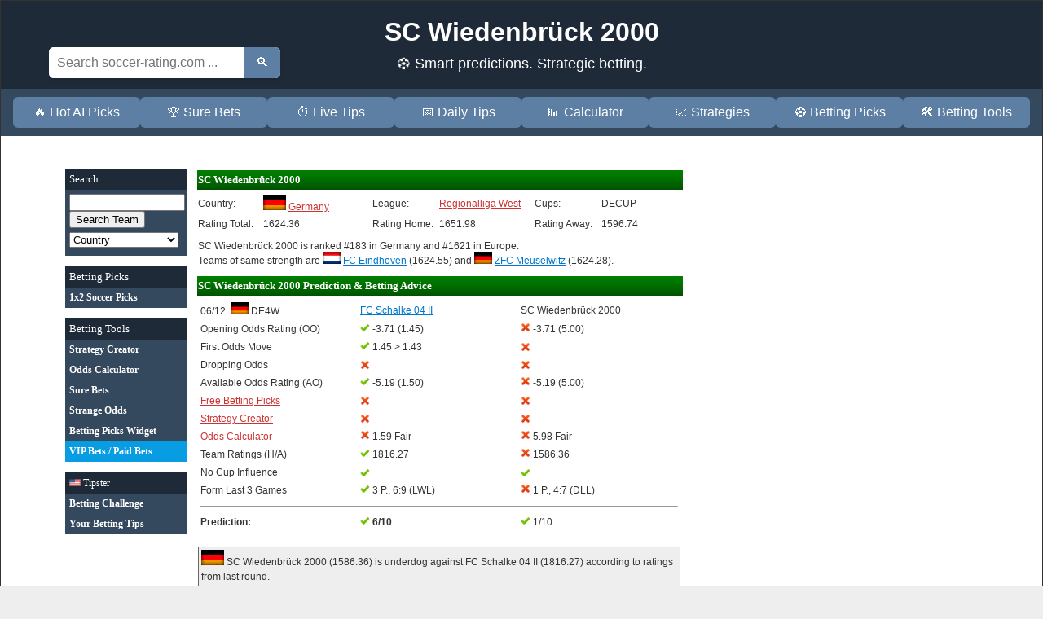

--- FILE ---
content_type: text/html; charset=UTF-8
request_url: https://www.soccer-rating.com/SC-Wiedenbrueck-2000/1629/
body_size: 12066
content:
<!DOCTYPE HTML PUBLIC "-//W3C//DTD HTML 4.01 Transitional//EN"
       "https://www.w3.org/TR/html4/loose.dtd">
<html>
<head>
<meta http-equiv="content-type" content="text/html; charset=utf-8">
<title>SC Wiedenbrück 2000: Prediction (1x2), Betting Advice & FAIR ODDS</title>
<meta name="description" content="Prediction 1 ✘ 2: SC Wiedenbrück 2000 in Germany Regionalliga West. ⚽ Bet on SC Wiedenbrück 2000. 󾕊 Match Preview & Betting Tips. | ✅ Fair Odds seem to be SC Wiedenbrück 2000 ...">
<meta http-equiv="expires" content="0">
<meta http-equiv="cache-control" content="no-cache"><meta http-equiv="pragma" content="no-cache">
<link rel="stylesheet" type="text/css" media="all" href="https://www.soccer-rating.com/style.css">
<link rel="stylesheet" type="text/css" media="all" href="/css/sr.css">
<script src="/js/sr.js" defer></script>
<base href="https://www.soccer-rating.com/">
<meta name="viewport" content="width=device-width; initial-scale=1; minimum-scale=1; maximum-scale=2.5; user-scalable=2.5;"/>   
<meta http-equiv="X-UA-Compatible" content="IE=edge,chrome=1">
<meta name="HandheldFriendly" content="True">
<meta name="MobileOptimized" content="400">

<!-- Global site tag (gtag.js) - Google Analytics -->
<script async src="https://www.googletagmanager.com/gtag/js?id=UA-3455536-2"></script>
<script>
  window.dataLayer = window.dataLayer || [];
  function gtag(){dataLayer.push(arguments);}
  gtag('js', new Date());

  gtag('config', 'UA-3455536-2');
</script>

<style type="text/css">
body {text-align:center;background-color:#eee;}
td {font-family:Verdana;font-size:13px;}
a.navi {font-family:Arial;font-size:13px;}
.field {position:absolute;width:40px;text-align:center;}
.lheadline {font-size:24px;}
.leftcol {min-height:780px;}
.sfield {position:relative;height:320px;width:540px;background:url('/images/sfield.jpg');left:6px;}
.fp {background-color:#333;color:#fff;display:inline-block;padding:2px;margin-top:1px;white-space:nowrap;}
@media only screen and (max-width: 910px) { 
  .leftcol {min-height:0px;}
}
@media only screen and (max-width: 500px) { 
 .sfield {position:absolute;left:-40px;width:520px;}
 .sfieldwrap {width:380px;height:320px;overflow:hidden;
}
.wrap {max-width:100%;width:100%;}
a {color:#000000;}
a:hover {color:#ff0000;}
.nav-buttons a:hover {
  color:white;
  background-color: #7f97b5;
}
</style>
<script type="application/ld+json">
{
  "@context": "https://schema.org/",
  "@type": "SportsEvent",
  "name": "FC Schalke 04 II - SC Wiedenbrück 2000",
  "description": "FC Schalke 04 II vs SC Wiedenbrück 2000 Prediction, Betting Tips",
 "url": "https://www.soccer-rating.com/SC-Wiedenbrueck-2000/1629/","startDate": "2025-12-06T14:00+0100",   "location": {
    "@type": "Place",
    "name": "FC Schalke 04 II Stadium",
    "address": "FC Schalke 04 II Stadium"
  },
  "awayTeam": {
    "@type": "SportsTeam",
    "name": "SC Wiedenbrück 2000",
    "sameAs": "https://www.soccer-rating.com/SC-Wiedenbrueck-2000/1629/"
  },
  "homeTeam": {
    "@type": "SportsTeam",
    "name": "FC Schalke 04 II",
    "sameAs": "https://www.soccer-rating.com/FC-Schalke-04-II/1625/"
  }
 }
</script>

</head>
<body>



<div class="wrap" style="max-width:100%;width:100%;background-repeat:no-repeat;background-color:#ffffff;display:inline-block;">


<header>
  <div class="header-inner">
  <h1>
SC Wiedenbrück 2000</h1>
    <div class="header-layout">
     <div class="tagline">⚽ Smart predictions. Strategic betting.</div>       <div class="search-bar">
        <form action="/search" method="GET">
          <input type="text" name="search" placeholder="Search soccer-rating.com ..." />
          <button type="submit">🔍</button>
        </form>
      </div>
    </div>
  </div>
</header>

  <div class="nav-container">
    <div class="nav-buttons">
      <a href="/">🔥 Hot AI Picks</a>
      <a href="/sure-bets">🏆 Sure Bets</a>
      <a href="/live-tips">⏱️ Live Tips</a>
      <a href="/today-prediction">📅 Daily Tips</a>
      <a href="/football-odds-calculator">📊 Calculator</a>
      <a href="/tips/">📈 Strategies</a>
      <a href="/picks">⚽ Betting Picks</a>    
   <a href="#" id="contactBtn">🛠️ Betting Tools</a>
    <div class="dropdown" id="contactDropdown">
      <a href="/football-country-ranking/">Ratings</a>
      <a href="/betting-challenge/">Challenge</a>
      <a href="/bet">User Tips</a>
      <a href="/newsletter">Newsletter</a>
      <a href="/strange-odds">Strange Odds</a>
      <a href="/lucky.php">Lucky Bets</a>
      <a href="/wlogin.php">Picks Widget</a>
      <a href="/vip">VIP / Paid Bets</a>
    </div>
    </div>
  </div>

  <div class="container">

<div class="content2 nomobil leftcol">


<table cellpadding="5" cellspacing="0" width="100%">
<tr><td bgcolor="#1e2a38"><font color="#ffffff" face="Verdana" size="2">Search</font></td></tr>
<tr><td bgcolor="#34495e">
<form action="search.php" method="GET" style="margin-top:0px;margin-bottom:5px">
<input type="text" name="search" size="15" style="width:134px"><br>
<input type="submit" value="Search Team">
</form>

<form action="country.php" method="POST" style="margin-top:0px;margin-bottom:5px">
<select name="cid"  style="width:134px" onchange="window.location.href=this.options[this.selectedIndex].value">
<option value="">Country
<option value="/England/">England</option><option value="/Spain/">Spain</option><option value="/Italy/">Italy</option><option value="/Germany/">Germany</option><option value="/France/">France</option>
<option value="">---------</option>
<option value="/Albania/">Albania</option><option value="/Armenia/">Armenia</option><option value="/Austria/">Austria</option><option value="/Azerbaijan/">Azerbaijan</option><option value="/Belarus/">Belarus</option><option value="/Belgium/">Belgium</option><option value="/Bosnia-Herzegovina/">Bosnia-Herzegovina</option><option value="/Bulgaria/">Bulgaria</option>
<option value="/Croatia/">Croatia</option><option value="/Cyprus/">Cyprus</option><option value="/Czech-Republic/">Czech Republic</option><option value="/Denmark/">Denmark</option><option value="/Estonia/">Estonia</option><option value="/Finland/">Finland</option><option value="/Faeroeer/">Färöer</option><option value="/Georgia/">Georgia</option><option value="/Greece/">Greece</option><option value="/Hungary/">Hungary</option><option value="/Iceland/">Iceland</option><option value="/Ireland/">Ireland</option><option value="/Israel/">Israel</option><option value="/Kazakhstan/">Kazakhstan</option><option value="/Latvia/">Latvia</option><option value="/Lithuania/">Lithuania</option><option value="/Luxembourg/">Luxembourg</option><option value="/Macedonia/">Macedonia</option><option value="/Malta/">Malta</option><option value="/Moldova/">Moldova</option><option value="/Montenegro/">Montenegro</option><option value="/Netherlands/">Netherlands</option><option value="/Northern-Ireland/">Northern Ireland</option><option value="/Norway/">Norway</option><option value="/Poland/">Poland</option><option value="/Portugal/">Portugal</option><option value="/Romania/">Romania</option><option value="/Russia/">Russia</option><option value="/Scotland/">Scotland</option><option value="/Serbia/">Serbia</option><option value="/Slovakia/">Slovakia</option><option value="/Slovenia/">Slovenia</option><option value="/Sweden/">Sweden</option><option value="/Switzerland/">Switzerland</option><option value="/Turkey/">Turkey</option><option value="/Ukraine/">Ukraine</option><option value="/Wales/">Wales</option></select></form>


</td></tr></table><p>


<table cellpadding="5" cellspacing="0" width="100%">
<tr><td bgcolor="#1e2a38"><font color="#ffffff" face="Verdana" size="2">Betting Picks</font></td></tr>
<tr><td bgcolor="#34495e"><a href="/picks" class="lmenu"><font color="#ffffff"><b>1x2 Soccer Picks</b></font></a></td></tr>
</table><p>



<table cellpadding="5" cellspacing="0" width="100%">
<tr><td bgcolor="#1e2a38"><font color="#ffffff" face="Verdana" size="2">Betting Tools</font></td></tr>
<!-- <tr><td bgcolor="#34495e"><a href="/banker-bets" class="lmenu"><font color="#ffffff"><b>Banker Bets</b></font></a></td></tr> -->
<tr><td bgcolor="#34495e"><a href="/tips/" class="lmenu"><font color="#ffffff"><b>Strategy Creator</b></font></a></td></tr>
<tr><td bgcolor="#34495e"><a href="/football-odds-calculator" class="lmenu"><font color="#ffffff"><b>Odds Calculator</b></font></a></td></tr>
<tr><td bgcolor="#34495e"><a href="/sure-bets" class="lmenu"><font color="#ffffff"><b>Sure Bets</b></font></a></td></tr>
<tr><td bgcolor="#34495e"><a href="/strange-odds" class="lmenu"><font color="#ffffff"><b>Strange Odds</b></font></a></td></tr>
<tr><td bgcolor="#34495e"><a href="/wlogin.php" class="lmenu"><font color="#ffffff"><b>Betting Picks Widget</b></font></a></td></tr>
<tr><td bgcolor="#089DE3"><a href="/vip" class="lmenu"><font color="#ffffff"><b>VIP Bets / Paid Bets</b></font></a></td></tr> 


</table><p>








<table cellpadding="5" cellspacing="0" width="100%"><tr><td bgcolor="#1e2a38" colspan=2><img src="./flags/US.gif" width="14" align="abscenter"> <a href="/profile.php" class="lmenu"><font style="font-family:Verdana;font-size:12px;color:#ffffff">Tipster</font></a></td></tr><tr><td bgcolor="#34495e"><a href="/betting-challenge" class="lmenu"><font style="font-family:Verdana;font-size:12px;color:#ffffff"><b>Betting Challenge</b></font></a></td></tr><tr><td bgcolor="#34495e"><a href="/bet" class="lmenu"><font color="#ffffff"><b>Your Betting Tips</b></font></a></td></tr></table><p>
<ins class="adsbygoogle"
     style="display:block"
     data-ad-client="ca-pub-3868395791807719"
     data-ad-slot="2387363105"
     data-ad-format="auto"
     data-full-width-responsive="true"></ins>
<script>
     (adsbygoogle = window.adsbygoogle || []).push({});
</script><br>




</div>


<style type="text/css">
.leftc {margin-left:10px;max-width:600px;}
.ismobil2 {display:none;}
@media only screen and (max-width:910px) {
 .leftc {margin-left:4px;max-width:550px;}
}
@media only screen and (max-width:750px) {
 .nomobil, .nomobilstar {display:none;}
 .ismobil {display:block;}
 .ismobil2 {display:table-cell;}
 body {margin:0;padding:0;}
 .bigtable {max-width:100%;}
 .news, .offer {display:table-footer-group;float:none;}
 .matches {display:table-header-group;float:none;}
 .wrap {display:table;border-spacing:10px;}
 .leftc {margin-left:4px;max-width:550px;}
}

</style>

<div class="content2 leftc" style="background-color:#ffffff">



<table bgcolor="#ffffff" width="100%" class="bigtable" style="border:0px solid;">
<tr><th bgcolor="#006600" colspan="11" style="background-color:#008000;background-image:url(/gradient.png);" height="22"><font color="#ffffff" face="Verdana" size="2"><b>SC Wiedenbrück 2000</b></font></th></tr>
<tr><td width="14%">Country:</td><td width="22%"><img src="/flags/DE.gif" border="0" align="abscenter"> <a href="/Germany/DE4W/" class="highlight">Germany</a></td><td class="nomobil">&nbsp; &nbsp;</td><td width="14%">League:</td><td width="19%"><a href="/Germany/DE4W/" class="highlight">Regionalliga West</a></td><td class="nomobil">&nbsp; &nbsp;</td><td width="14%" class="nomobil">Cups:</td><td width="16%" class="nomobil">DECUP</td><td rowspan=2 width="6%" valign="middle" align="center"></td></tr><tr class="nomobil"><td>Rating Total:</td><td>1624.36</td><td></td><td>Rating Home:</td><td>1651.98</td><td></td><td>Rating Away:</td><td>1596.74</td></tr>
</table>



<table bgcolor="#ffffff" width="100%" border="0" class="bigtable"  style="margin-top:7px;">
<tr><td colspan>SC Wiedenbrück 2000 is ranked #183 in Germany and #1621 in Europe. 
<br>
Teams of same strength are <img src="https://www.soccer-rating.com/flags/NL.gif" height="15" align="abscenter"> <a href="/FC-Eindhoven/930/">FC Eindhoven</a> (1624.55) and <img src="https://www.soccer-rating.com/flags/DE.gif" height="15" align="abscenter"> <a href="/ZFC-Meuselwitz/1983/">ZFC Meuselwitz</a> (1624.28).</td></tr></table>

<table bgcolor="#ffffff" width="100%" border="0" class="bigtable" style="margin-top:7px;"><tr><th bgcolor="#006600" colspan="11" style="background-color:#008000;background-image:url(/gradient.png);" height="22"><font color="#ffffff" face="Verdana" size="2"><b>SC Wiedenbrück 2000 Prediction &amp; Betting Advice</b></font></th></tr><tr><td><font style="line-height:1.5"><table class="bigtable" width="100%" border="0"><tr><tr><td width="33%">06/12 &nbsp;<img src="https://www.soccer-rating.com/flags/DE.gif" height="15" align="abscenter"> DE4W</td><td width="33%"><a href="/FC-Schalke-04-II/1625/"><u>FC Schalke 04 II</u></a><br></td><td width="33%"> SC Wiedenbrück 2000</td></tr><tr><td>Opening Odds Rating (OO)</td><td><img src="/images/won.png" height="12"> -3.71 (1.45)</td><td><img src="/images/lost.png" height="12"> -3.71 (5.00)</td></tr><tr><td>First Odds Move</td><td><img src="/images/won.png" height="12"> 1.45 &gt; 1.43</td><td><img src="/images/lost.png" height="12"></td></tr><tr><td>Dropping Odds</td><td><img src="/images/lost.png" height="12"></td><td><img src="/images/lost.png" height="12"></td></tr><tr><td>Available Odds Rating (AO)</td><td><img src="/images/won.png" height="12"> -5.19 (1.50)</td><td><img src="/images/lost.png" height="12"> -5.19 (5.00)</td></tr><tr><td><a href="/picks.php" class="highlight">Free Betting Picks</a></td><td><img src="/images/lost.png" height="12"></td><td><img src="/images/lost.png" height="12"></td></tr><tr><td><a href="/tips/" class="highlight">Strategy Creator</a></td><td><img src="/images/lost.png" height="12"></td><td><img src="/images/lost.png" height="12"></td></tr><tr><td><a href="/football-odds-calculator" class="highlight">Odds Calculator</a></td><td><img src="/images/lost.png" height="12"> 1.59 Fair</td><td><img src="/images/lost.png" height="12"> 5.98 Fair</td></tr><tr><td>Team Ratings (H/A)</td><td><img src="/images/won.png" height="12"> 1816.27</td><td><img src="/images/lost.png" height="12"> 1586.36</td></tr><tr><td>No Cup Influence</td><td><img src="/images/won.png" height="12"></td><td><img src="/images/won.png" height="12"></td></tr><tr><td>Form Last 3 Games</td><td><img src="/images/won.png" height="12"> 3 P., 6:9 (LWL)</td><td><img src="/images/lost.png" height="12"> 1 P., 4:7 (DLL)</td></tr><tr><td colspan=3><hr size=1></td></tr><tr><td><b>Prediction:</b></td><td><img src="/images/won.png" height="12"> <b>6/10</b></td><td><img src="/images/won.png" height="12"> 1/10</td></tr>
</table><br><table bgcolor="#eeeeee" width="100%" style="border:1px solid #666666;"><tr><td><img src="/flags/DE.gif" border="0" align="abscenter"> SC Wiedenbrück 2000 (1586.36) is underdog against FC Schalke 04 II (1816.27) according to ratings from last round.<p style="margin-bottom:0"><b>Betting Tip:</b><br><img src="/flags/DE.gif" border="0" align="abscenter"> Bet on (1) FC Schalke 04 II (Stake 5/10) with odds 1.50.<br>Fair Odds seem to be FC Schalke 04 II (1.59) and SC Wiedenbrück 2000 (5.98).
<br>SC Wiedenbrück 2000 is <b>overrated</b> by bookmakers.&nbsp; OO|AO&nbsp;Ratings are -4|-5 <font face="Verdana" style="font-size:14px" color="#006600">&uarr;</font>.<br><div style="margin-top:10px"><b>Odds Development:</b></div><style>.arr {padding-left:0 !important;}</style><table cellpadding="2"><tr><td>Opening Odds:</td><td>1.45</td><td></td><td>4.40</td><td>5.00</td><td></td><td>(OO -3.71)</td></tr><tr><td>Dropping Odds:</td><td>1.43</td><td class="arr"><font face="Verdana" style="font-size:14px;" color="#ff0000">&darr;</font></td><td>4.40</td><td>5.25</td><td class="arr"><font face="Verdana" style="font-size:14px;" color="#006600">&uarr;</font></td><td>(DO -0.99)</td></tr><tr><td>Closing Odds:</td><td>1.50</td><td class="arr"><font face="Verdana" style="font-size:14px;" color="#006600">&uarr;</font></td><td>4.20</td><td>5.00</td><td class="arr"><font face="Verdana" style="font-size:14px;" color="#ff0000">&darr;</font></td><td>(AO -5.19)</td></tr><tr><td>Fair Odds:</td><td>1.59</td><td></td><td>4.87</td><td>5.98</td><td></td><td> <a href="javascript:copyToClipboard('FC Schalke 04 II,SC Wiedenbrück 2000,1,DE4W,-3.71,-0.99,-5.19,1.45,4.40,5.00,1.43,4.40,5.25,1.50,4.20,5.00,1.59,4.87,5.98')">Calculated Odds</a></td></tr></table></td></tr></table></font></td></tr></table>








</div>

<div class="content2 leftc" style="border:0px solid;max-width:100%">






<table class="bigtable" bgcolor="#ffffff" width="100%" cellspacing="0" cellpadding="3" border="0">
<tr>
<td bgcolor="#006600" style="background-color:#008000;background-image:url(/gradient.png);" height="22" class="nomobil"><font color="#ffffff" face="Verdana" size="2"><b>&nbsp;</b></font></td>
<td bgcolor="#006600" style="background-color:#008000;background-image:url(/gradient.png);" height="22"><font color="#ffffff" face="Verdana" size="2"><b>Matches</b></font></td>
<td bgcolor="#006600" style="background-color:#008000;background-image:url(/gradient.png);"><font color="#ffffff" face="Verdana" size="2"><b>SC Wiedenbrück 2000</b></font></td>
<th bgcolor="#006600" style="background-color:#008000;background-image:url(/gradient.png);" class="nomobil" align="center"><font color="#ffffff" face="Verdana" size="2"><b>1</b></font></th>
<th bgcolor="#006600" style="background-color:#008000;background-image:url(/gradient.png);" class="nomobil" align="center"><font color="#ffffff" face="Verdana" size="2"><b>X</b></font></th>
<th bgcolor="#006600" style="background-color:#008000;background-image:url(/gradient.png);" class="nomobil" align="center"><font color="#ffffff" face="Verdana" size="2"><b>2</b></font></th>
<th bgcolor="#006600" style="background-color:#008000;background-image:url(/gradient.png);" class="ismobil2"><font color="#ffffff" face="Verdana" size="2"><b>Odds</b></font></th>
<td bgcolor="#006600" style="background-color:#008000;background-image:url(/gradient.png);" class="nomobil"><font color="#ffffff" face="Verdana" size="2"><b></b></font></td>
<th bgcolor="#006600" style="background-color:#008000;background-image:url(/gradient.png);" colspan="2"><font color="#ffffff" face="Verdana" size="2"><b>Home/Away</b></font></th>
<td bgcolor="#006600" style="background-color:#008000;background-image:url(/gradient.png);"><font color="#ffffff" face="Verdana" size="2"><b>Res.</b></font></td>
</tr>
<tr bgcolor="#ffffff"><td class="nomobil">30</td><td>06.12.25<div class="ismobil">DE4W</div></td><td><a href="/FC-Schalke-04-II/1625/" class="list">FC Schalke 04 II</a> - SC Wiedenbrück 2000</td><td align=center class="nomobil"><b>1.50</b></td><td align=center class="nomobil">4.20</td><td align=center class="nomobil">5.00</td><td class="ismobil"><b>1.50</b><br>4.20<br>5.00</td><td class="nomobil">DE4W</td><td>1802.97</td><td><b>1624.36</b></td><td>5:0</td></tr>
<tr bgcolor="#f3f3f3"><td class="nomobil">29</td><td>30.11.25<div class="ismobil">DE4W</div></td><td><a href="/Borussia-Dortmund-II/979/" class="list">Borussia Dortmund II</a> - SC Wiedenbrück 2000</td><td align=center class="nomobil">1.30</td><td align=center class="nomobil"><b>5.25</b></td><td align=center class="nomobil">7.25</td><td class="ismobil">1.30<br><b>5.25</b><br>7.25</td><td class="nomobil">DE4W</td><td>1873.73</td><td><b>1619.17</b></td><td>2:2</td></tr>
<tr bgcolor="#ffffff"><td class="nomobil">28</td><td>08.11.25<div class="ismobil">DE4W</div></td><td><a href="/SSVg-Velbert/1685/" class="list">SSVg Velbert </a> - SC Wiedenbrück 2000</td><td align=center class="nomobil"><b>3.35</b></td><td align=center class="nomobil">3.50</td><td align=center class="nomobil">1.95</td><td class="ismobil"><b>3.35</b><br>3.50<br>1.95</td><td class="nomobil">DE4W</td><td>1535.37</td><td><b>1629.69</b></td><td>2:1</td></tr>
<tr bgcolor="#f3f3f3"><td class="nomobil">27</td><td>02.11.25<div class="ismobil">DE4W</div></td><td>SC Wiedenbrück 2000 - <a href="/SC-Fortuna-Koeln/4116/" class="list">SC Fortuna Köln</a></td><td align=center class="nomobil">4.40</td><td align=center class="nomobil">3.85</td><td align=center class="nomobil"><b>1.58</b></td><td class="ismobil">4.40<br>3.85<br><b>1.58</b></td><td class="nomobil">DE4W</td><td><b>1616.91</b></td><td>1879.14</td><td>1:3</td></tr>
<tr bgcolor="#ffffff"><td class="nomobil">26</td><td>25.10.25<div class="ismobil">DE4W</div></td><td><a href="/Bonner-SC/1619/" class="list">Bonner SC</a> - SC Wiedenbrück 2000</td><td align=center class="nomobil"><b>2.05</b></td><td align=center class="nomobil">3.30</td><td align=center class="nomobil">3.10</td><td class="ismobil"><b>2.05</b><br>3.30<br>3.10</td><td class="nomobil">DE4W</td><td>1652.91</td><td><b>1609.37</b></td><td>2:1</td></tr>
<tr bgcolor="#f3f3f3"><td class="nomobil">25</td><td>18.10.25<div class="ismobil">DE4W</div></td><td>SC Wiedenbrück 2000 - <a href="/Fortuna-Duesseldorf-II/1618/" class="list">Fortuna Düsseldorf II</a></td><td align=center class="nomobil"><b>2.80</b></td><td align=center class="nomobil">3.45</td><td align=center class="nomobil">2.10</td><td class="ismobil"><b>2.80</b><br>3.45<br>2.10</td><td class="nomobil">DE4W</td><td><b>1617.68</b></td><td>1706.82</td><td>5:2</td></tr>
<tr bgcolor="#ffffff"><td class="nomobil">24</td><td>03.10.25<div class="ismobil">DE4W</div></td><td><a href="/FC-Guetersloh-2000/1632/" class="list">FC Gütersloh 2000</a> - SC Wiedenbrück 2000</td><td align=center class="nomobil"><b>1.33</b></td><td align=center class="nomobil">5.00</td><td align=center class="nomobil">6.25</td><td class="ismobil"><b>1.33</b><br>5.00<br>6.25</td><td class="nomobil">DE4W</td><td>1835.86</td><td><b>1636.79</b></td><td>1:0</td></tr>
<tr bgcolor="#f3f3f3"><td class="nomobil">23</td><td>27.09.25<div class="ismobil">DE4W</div></td><td>SC Wiedenbrück 2000 - <a href="/RW-Oberhausen/978/" class="list">RW Oberhausen</a></td><td align=center class="nomobil">2.80</td><td align=center class="nomobil">3.55</td><td align=center class="nomobil"><b>2.10</b></td><td class="ismobil">2.80<br>3.55<br><b>2.10</b></td><td class="nomobil">DE4W</td><td><b>1648.82</b></td><td>1765.38</td><td>1:2</td></tr>
<tr bgcolor="#ffffff"><td class="nomobil">22</td><td>20.09.25<div class="ismobil">DE4W</div></td><td><a href="/Moenchengladbach-II/1678/" class="list">Mönchengladbach II</a> - SC Wiedenbrück 2000</td><td align=center class="nomobil">1.70</td><td align=center class="nomobil"><b>3.85</b></td><td align=center class="nomobil">3.50</td><td class="ismobil">1.70<br><b>3.85</b><br>3.50</td><td class="nomobil">DE4W</td><td>1739.97</td><td><b>1653.84</b></td><td>1:1</td></tr>
<tr bgcolor="#f3f3f3"><td class="nomobil">21</td><td>16.09.25<div class="ismobil">DE4W</div></td><td>SC Wiedenbrück 2000 - <a href="/VfL-Bochum-II/1680/" class="list">VfL Bochum II</a></td><td align=center class="nomobil">2.60</td><td align=center class="nomobil"><b>3.30</b></td><td align=center class="nomobil">2.30</td><td class="ismobil">2.60<br><b>3.30</b><br>2.30</td><td class="nomobil">DE4W</td><td><b>1645.81</b></td><td>1704.28</td><td>0:0</td></tr>
<tr bgcolor="#ffffff"><td class="nomobil">20</td><td>13.09.25<div class="ismobil">DE4W</div></td><td><a href="/Wuppertaler-SV/747/" class="list">Wuppertaler SV</a> - SC Wiedenbrück 2000</td><td align=center class="nomobil"><b>2.05</b></td><td align=center class="nomobil">3.35</td><td align=center class="nomobil">2.95</td><td class="ismobil"><b>2.05</b><br>3.35<br>2.95</td><td class="nomobil">DE4W</td><td>1632.74</td><td><b>1672.15</b></td><td>3:1</td></tr>
<tr bgcolor="#f3f3f3"><td class="nomobil">19</td><td>30.08.25<div class="ismobil">DE4W</div></td><td>SC Wiedenbrück 2000 - <a href="/Sportfreunde-Lotte/1690/" class="list">Sportfreunde Lotte</a></td><td align=center class="nomobil">3.50</td><td align=center class="nomobil">3.65</td><td align=center class="nomobil"><b>1.78</b></td><td class="ismobil">3.50<br>3.65<br><b>1.78</b></td><td class="nomobil">DE4W</td><td><b>1697.03</b></td><td>1835.25</td><td>1:2</td></tr>
<tr bgcolor="#ffffff"><td class="nomobil">18</td><td>23.08.25<div class="ismobil">DE4W</div></td><td><a href="/Sportfreunde-Siegen/992/" class="list">Sportfreunde Siegen</a> - SC Wiedenbrück 2000</td><td align=center class="nomobil"><b>1.58</b></td><td align=center class="nomobil">3.75</td><td align=center class="nomobil">4.30</td><td class="ismobil"><b>1.58</b><br>3.75<br>4.30</td><td class="nomobil">DE4W</td><td>1771.66</td><td><b>1704.26</b></td><td>3:1</td></tr>
<tr bgcolor="#f3f3f3"><td class="nomobil">17</td><td>17.08.25<div class="ismobil">DE4W</div></td><td>SC Wiedenbrück 2000 - <a href="/SC-Paderborn-07-II/10040/" class="list">SC Paderborn 07 II</a></td><td align=center class="nomobil"><b>3.00</b></td><td align=center class="nomobil">3.60</td><td align=center class="nomobil">1.95</td><td class="ismobil"><b>3.00</b><br>3.60<br>1.95</td><td class="nomobil">DE4W</td><td><b>1696.74</b></td><td>1780.38</td><td>3:1</td></tr>
<tr bgcolor="#ffffff"><td class="nomobil">16</td><td>09.08.25<div class="ismobil">DE4W</div></td><td><a href="/1-FC-Bocholt/9330/" class="list">1. FC Bocholt</a> - SC Wiedenbrück 2000</td><td align=center class="nomobil"><b>1.40</b></td><td align=center class="nomobil">4.30</td><td align=center class="nomobil">5.25</td><td class="ismobil"><b>1.40</b><br>4.30<br>5.25</td><td class="nomobil">DE4W</td><td>1856.88</td><td><b>1711.24</b></td><td>4:0</td></tr>
<tr bgcolor="#f3f3f3"><td class="nomobil">15</td><td>02.08.25<div class="ismobil">DE4W</div></td><td><a href="/1-FC-Koeln-II/1622/" class="list">1. FC Köln II</a> - SC Wiedenbrück 2000</td><td align=center class="nomobil"><b>1.95</b></td><td align=center class="nomobil">3.45</td><td align=center class="nomobil">3.10</td><td class="ismobil"><b>1.95</b><br>3.45<br>3.10</td><td class="nomobil">DE4W</td><td>1712.43</td><td><b>1727.03</b></td><td>3:0</td></tr>
<tr bgcolor="#ffffff"><td class="nomobil">14</td><td>26.07.25<div class="ismobil">DE4W</div></td><td>SC Wiedenbrück 2000 - <a href="/FC-Schalke-04-II/1625/" class="list">FC Schalke 04 II</a></td><td align=center class="nomobil"><b>2.30</b></td><td align=center class="nomobil">3.35</td><td align=center class="nomobil">2.60</td><td class="ismobil"><b>2.30</b><br>3.35<br>2.60</td><td class="nomobil">DE4W</td><td><b>1720.19</b></td><td>1795.93</td><td>2:1</td></tr>
<tr bgcolor="#f3f3f3"><td class="nomobil">13</td><td>10.05.25<div class="ismobil">DE4W</div></td><td>SC Wiedenbrück 2000 - <a href="/SC-Fortuna-Koeln/4116/" class="list">SC Fortuna Köln</a></td><td align=center class="nomobil"><b>1.95</b></td><td align=center class="nomobil">3.60</td><td align=center class="nomobil">3.00</td><td class="ismobil"><b>1.95</b><br>3.60<br>3.00</td><td class="nomobil">DE4W</td><td><b>1709.16</b></td><td>1725.83</td><td>4:2</td></tr>
<tr bgcolor="#ffffff"><td class="nomobil">12</td><td>03.05.25<div class="ismobil">DE4W</div></td><td><a href="/Fortuna-Duesseldorf-II/1618/" class="list">Fortuna Düsseldorf II</a> - SC Wiedenbrück 2000</td><td align=center class="nomobil">2.20</td><td align=center class="nomobil">3.40</td><td align=center class="nomobil"><b>2.75</b></td><td class="ismobil">2.20<br>3.40<br><b>2.75</b></td><td class="nomobil">DE4W</td><td>1710.72</td><td><b>1676.68</b></td><td>0:1</td></tr>
<tr bgcolor="#f3f3f3"><td class="nomobil">11</td><td>26.04.25<div class="ismobil">DE4W</div></td><td>SC Wiedenbrück 2000 - <a href="/SC-Paderborn-07-II/10040/" class="list">SC Paderborn 07 II</a></td><td align=center class="nomobil"><b>2.95</b></td><td align=center class="nomobil">3.75</td><td align=center class="nomobil">1.95</td><td class="ismobil"><b>2.95</b><br>3.75<br>1.95</td><td class="nomobil">DE4W</td><td><b>1661.36</b></td><td>1773.61</td><td>2:1</td></tr>
<tr bgcolor="#ffffff"><td class="nomobil">10</td><td>19.04.25<div class="ismobil">DE4W</div></td><td><a href="/Eintracht-Hohkeppel/17056/" class="list">Eintracht Hohkeppel</a> - SC Wiedenbrück 2000</td><td align=center class="nomobil">2.15</td><td align=center class="nomobil">3.50</td><td align=center class="nomobil"><b>2.70</b></td><td class="ismobil">2.15<br>3.50<br><b>2.70</b></td><td class="nomobil">DE4W</td><td>1673.59</td><td><b>1662.79</b></td><td>2:4</td></tr>
<tr bgcolor="#f3f3f3"><td class="nomobil">9</td><td>12.04.25<div class="ismobil">DE4W</div></td><td>SC Wiedenbrück 2000 - <a href="/RW-Oberhausen/978/" class="list">RW Oberhausen</a></td><td align=center class="nomobil">3.35</td><td align=center class="nomobil">3.70</td><td align=center class="nomobil"><b>1.83</b></td><td class="ismobil">3.35<br>3.70<br><b>1.83</b></td><td class="nomobil">DE4W</td><td><b>1637.06</b></td><td>1823.17</td><td>1:3</td></tr>
<tr bgcolor="#ffffff"><td class="nomobil">8</td><td>07.12.24<div class="ismobil">DE4W</div></td><td><a href="/FC-Schalke-04-II/1625/" class="list">FC Schalke 04 II</a> - SC Wiedenbrück 2000</td><td align=center class="nomobil"><b>1.68</b></td><td align=center class="nomobil">3.70</td><td align=center class="nomobil">3.90</td><td class="ismobil"><b>1.68</b><br>3.70<br>3.90</td><td class="nomobil">DE4W</td><td>1712.13</td><td><b>1620.45</b></td><td>3:1</td></tr>
<tr bgcolor="#f3f3f3"><td class="nomobil">7</td><td>30.11.24<div class="ismobil">DE4W</div></td><td>SC Wiedenbrück 2000 - <a href="/KFC-Uerdingen-05/1682/" class="list">KFC Uerdingen 05</a></td><td align=center class="nomobil">2.35</td><td align=center class="nomobil">3.40</td><td align=center class="nomobil"><b>2.50</b></td><td class="ismobil">2.35<br>3.40<br><b>2.50</b></td><td class="nomobil">DE4W</td><td><b>1640.16</b></td><td>1669.94</td><td>0:1</td></tr>
<tr bgcolor="#ffffff"><td class="nomobil">6</td><td>22.11.24<div class="ismobil">DE4W</div></td><td><a href="/SC-Fortuna-Koeln/4116/" class="list">SC Fortuna Köln</a> - SC Wiedenbrück 2000</td><td align=center class="nomobil">1.51</td><td align=center class="nomobil">3.90</td><td align=center class="nomobil"><b>5.00</b></td><td class="ismobil">1.51<br>3.90<br><b>5.00</b></td><td class="nomobil">DE4W</td><td>1813.89</td><td><b>1638.95</b></td><td>1:3</td></tr>
<tr bgcolor="#f3f3f3"><td class="nomobil">5</td><td>09.11.24<div class="ismobil">DE4W</div></td><td>SC Wiedenbrück 2000 - <a href="/Fortuna-Duesseldorf-II/1618/" class="list">Fortuna Düsseldorf II</a></td><td align=center class="nomobil">2.30</td><td align=center class="nomobil">3.50</td><td align=center class="nomobil"><b>2.45</b></td><td class="ismobil">2.30<br>3.50<br><b>2.45</b></td><td class="nomobil">DE4W</td><td><b>1602.82</b></td><td>1671.26</td><td>1:2</td></tr>
<tr bgcolor="#ffffff"><td class="nomobil">4</td><td>04.11.24<div class="ismobil">DE4W</div></td><td><a href="/SC-Paderborn-07-II/10040/" class="list">SC Paderborn 07 II</a> - SC Wiedenbrück 2000</td><td align=center class="nomobil">1.46</td><td align=center class="nomobil">4.20</td><td align=center class="nomobil"><b>5.25</b></td><td class="ismobil">1.46<br>4.20<br><b>5.25</b></td><td class="nomobil">DE4W</td><td>1728.11</td><td><b>1607.40</b></td><td>1:2</td></tr>
<tr bgcolor="#f3f3f3"><td class="nomobil">3</td><td>26.10.24<div class="ismobil">DE4W</div></td><td>SC Wiedenbrück 2000 - <a href="/Eintracht-Hohkeppel/17056/" class="list">Eintracht Hohkeppel</a></td><td align=center class="nomobil">2.45</td><td align=center class="nomobil">3.30</td><td align=center class="nomobil"><b>2.40</b></td><td class="ismobil">2.45<br>3.30<br><b>2.40</b></td><td class="nomobil">DE4W</td><td><b>1621.84</b></td><td>1689.01</td><td>0:3</td></tr>
<tr bgcolor="#ffffff"><td class="nomobil">2</td><td>19.10.24<div class="ismobil">DE4W</div></td><td><a href="/RW-Oberhausen/978/" class="list">RW Oberhausen</a> - SC Wiedenbrück 2000</td><td align=center class="nomobil"><b>1.41</b></td><td align=center class="nomobil">4.20</td><td align=center class="nomobil">5.75</td><td class="ismobil"><b>1.41</b><br>4.20<br>5.75</td><td class="nomobil">DE4W</td><td>1827.36</td><td><b>1624.34</b></td><td>3:1</td></tr>
<tr bgcolor="#f3f3f3"><td class="nomobil">1</td><td>11.10.24<div class="ismobil">DE4W</div></td><td>SC Wiedenbrück 2000 - <a href="/Tuerkspor-Dortmund/17733/" class="list">Türkspor Dortmund</a></td><td align=center class="nomobil"><b>1.70</b></td><td align=center class="nomobil">3.80</td><td align=center class="nomobil">3.70</td><td class="ismobil"><b>1.70</b><br>3.80<br>3.70</td><td class="nomobil">DE4W</td><td><b>1634.49</b></td><td>1610.50</td><td>4:2</td></tr>
<tr bgcolor="#ffffff"><td class="nomobil"></td><td>04.10.24<div class="ismobil">DE4W</div></td><td><a href="/FC-Guetersloh-2000/1632/" class="list">FC Gütersloh 2000</a> - SC Wiedenbrück 2000</td><td align=center class="nomobil"><b>1.90</b></td><td align=center class="nomobil">3.50</td><td align=center class="nomobil">3.20</td><td class="ismobil"><b>1.90</b><br>3.50<br>3.20</td><td class="nomobil">DE4W</td><td>1669.88</td><td><b>1635.55</b></td><td>3:1</td></tr>
<tr bgcolor="#f3f3f3"><td class="nomobil"></td><td>27.09.24<div class="ismobil">DE4W</div></td><td>SC Wiedenbrück 2000 - <a href="/Sportfreunde-Lotte/1690/" class="list">Sportfreunde Lotte</a></td><td align=center class="nomobil">3.40</td><td align=center class="nomobil">3.60</td><td align=center class="nomobil"><b>1.82</b></td><td class="ismobil">3.40<br>3.60<br><b>1.82</b></td><td class="nomobil">DE4W</td><td><b>1660.99</b></td><td>1775.51</td><td>2:4</td></tr>
<tr bgcolor="#ffffff"><td class="nomobil"></td><td>21.09.24<div class="ismobil">DE4W</div></td><td><a href="/MSV-Duisburg/148/" class="list">MSV Duisburg</a> - SC Wiedenbrück 2000</td><td align=center class="nomobil"><b>1.42</b></td><td align=center class="nomobil">4.20</td><td align=center class="nomobil">5.75</td><td class="ismobil"><b>1.42</b><br>4.20<br>5.75</td><td class="nomobil">DE4W</td><td>1889.92</td><td><b>1663.45</b></td><td>3:1</td></tr>
<tr bgcolor="#f3f3f3"><td class="nomobil"></td><td>13.09.24<div class="ismobil">DE4W</div></td><td>SC Wiedenbrück 2000 - <a href="/Wuppertaler-SV/747/" class="list">Wuppertaler SV</a></td><td align=center class="nomobil">2.65</td><td align=center class="nomobil"><b>3.40</b></td><td align=center class="nomobil">2.20</td><td class="ismobil">2.65<br><b>3.40</b><br>2.20</td><td class="nomobil">DE4W</td><td><b>1654.06</b></td><td>1732.65</td><td>0:0</td></tr>
<tr bgcolor="#ffffff"><td class="nomobil"></td><td>31.08.24<div class="ismobil">DE4W</div></td><td><a href="/Moenchengladbach-II/1678/" class="list">Mönchengladbach II</a> - SC Wiedenbrück 2000</td><td align=center class="nomobil">1.58</td><td align=center class="nomobil"><b>3.90</b></td><td align=center class="nomobil">4.20</td><td class="ismobil">1.58<br><b>3.90</b><br>4.20</td><td class="nomobil">DE4W</td><td>1790.20</td><td><b>1655.38</b></td><td>1:1</td></tr>
<tr bgcolor="#f3f3f3"><td class="nomobil"></td><td>24.08.24<div class="ismobil">DE4W</div></td><td>SC Wiedenbrück 2000 - <a href="/1-FC-Koeln-II/1622/" class="list">1. FC Köln II</a></td><td align=center class="nomobil">3.10</td><td align=center class="nomobil">3.60</td><td align=center class="nomobil"><b>1.93</b></td><td class="ismobil">3.10<br>3.60<br><b>1.93</b></td><td class="nomobil">DE4W</td><td><b>1664.14</b></td><td>1751.92</td><td>1:2</td></tr>
<tr bgcolor="#ffffff"><td class="nomobil"></td><td>17.08.24<div class="ismobil">DE4W</div></td><td><a href="/1-FC-Dueren/13476/" class="list">1. FC Düren</a> - SC Wiedenbrück 2000</td><td align=center class="nomobil"><b>1.78</b></td><td align=center class="nomobil">3.60</td><td align=center class="nomobil">3.50</td><td class="ismobil"><b>1.78</b><br>3.60<br>3.50</td><td class="nomobil">DE4W</td><td>1735.74</td><td><b>1683.11</b></td><td>1:0</td></tr>
<tr bgcolor="#f3f3f3"><td class="nomobil"></td><td>10.08.24<div class="ismobil">DE4W</div></td><td>SC Wiedenbrück 2000 - <a href="/1-FC-Bocholt/9330/" class="list">1. FC Bocholt</a></td><td align=center class="nomobil"><b>3.00</b></td><td align=center class="nomobil">3.50</td><td align=center class="nomobil">1.95</td><td class="ismobil"><b>3.00</b><br>3.50<br>1.95</td><td class="nomobil">DE4W</td><td><b>1682.26</b></td><td>1790.38</td><td>2:1</td></tr>
<tr bgcolor="#ffffff"><td class="nomobil"></td><td>03.08.24<div class="ismobil">DE4W</div></td><td><a href="/SV-Roedinghausen/8824/" class="list">SV Rödinghausen</a> - SC Wiedenbrück 2000</td><td align=center class="nomobil"><b>1.57</b></td><td align=center class="nomobil">3.60</td><td align=center class="nomobil">5.00</td><td class="ismobil"><b>1.57</b><br>3.60<br>5.00</td><td class="nomobil">DE4W</td><td>1823.87</td><td><b>1678.97</b></td><td>3:2</td></tr>
<tr bgcolor="#f3f3f3"><td class="nomobil"></td><td>27.07.24<div class="ismobil">DE4W</div></td><td>SC Wiedenbrück 2000 - <a href="/FC-Schalke-04-II/1625/" class="list">FC Schalke 04 II</a></td><td align=center class="nomobil">2.80</td><td align=center class="nomobil">3.50</td><td align=center class="nomobil"><b>2.05</b></td><td class="ismobil">2.80<br>3.50<br><b>2.05</b></td><td class="nomobil">DE4W</td><td><b>1695.33</b></td><td>1822.58</td><td>0:2</td></tr>
<tr bgcolor="#ffffff"><td class="nomobil"></td><td>18.05.24<div class="ismobil">DE4W</div></td><td>SC Wiedenbrück 2000 - <a href="/SV-Lippstadt-08/1679/" class="list">SV Lippstadt 08</a></td><td align=center class="nomobil">1.80</td><td align=center class="nomobil"><b>3.80</b></td><td align=center class="nomobil">3.30</td><td class="ismobil">1.80<br><b>3.80</b><br>3.30</td><td class="nomobil">DE4W</td><td><b>1708.60</b></td><td>1651.56</td><td>1:1</td></tr>
<tr bgcolor="#f3f3f3"><td class="nomobil"></td><td>10.05.24<div class="ismobil">DE4W</div></td><td><a href="/SSVg-Velbert/1685/" class="list">SSVg Velbert </a> - SC Wiedenbrück 2000</td><td align=center class="nomobil"><b>2.70</b></td><td align=center class="nomobil">3.50</td><td align=center class="nomobil">2.10</td><td class="ismobil"><b>2.70</b><br>3.50<br>2.10</td><td class="nomobil">DE4W</td><td>1596.92</td><td><b>1736.32</b></td><td>3:1</td></tr>
<tr bgcolor="#ffffff"><td class="nomobil"></td><td>04.05.24<div class="ismobil">DE4W</div></td><td>SC Wiedenbrück 2000 - <a href="/Alemannia-Aachen/656/" class="list">Alemannia Aachen</a></td><td align=center class="nomobil">2.60</td><td align=center class="nomobil">3.30</td><td align=center class="nomobil"><b>2.30</b></td><td class="ismobil">2.60<br>3.30<br><b>2.30</b></td><td class="nomobil">DE4W</td><td><b>1735.75</b></td><td>1836.65</td><td>0:4</td></tr>
<tr bgcolor="#f3f3f3"><td class="nomobil"></td><td>16.03.24<div class="ismobil">DE4W</div></td><td><a href="/Moenchengladbach-II/1678/" class="list">Mönchengladbach II</a> - SC Wiedenbrück 2000</td><td align=center class="nomobil">2.45</td><td align=center class="nomobil">3.30</td><td align=center class="nomobil"><b>2.37</b></td><td class="ismobil">2.45<br>3.30<br><b>2.37</b></td><td class="nomobil">DE4W</td><td>1687.19</td><td><b>1699.35</b></td><td>1:2</td></tr>
<tr bgcolor="#ffffff"><td class="nomobil"></td><td>09.03.24<div class="ismobil">DE4W</div></td><td>SC Wiedenbrück 2000 - <a href="/Wuppertaler-SV/747/" class="list">Wuppertaler SV</a></td><td align=center class="nomobil"><b>3.20</b></td><td align=center class="nomobil">3.30</td><td align=center class="nomobil">1.95</td><td class="ismobil"><b>3.20</b><br>3.30<br>1.95</td><td class="nomobil">DE4W</td><td><b>1680.27</b></td><td>1839.51</td><td>3:0</td></tr>
<tr bgcolor="#f3f3f3"><td class="nomobil"></td><td>02.03.24<div class="ismobil">DE4W</div></td><td><a href="/1-FC-Dueren/13476/" class="list">1. FC Düren</a> - SC Wiedenbrück 2000</td><td align=center class="nomobil">1.75</td><td align=center class="nomobil">3.40</td><td align=center class="nomobil"><b>3.90</b></td><td class="ismobil">1.75<br>3.40<br><b>3.90</b></td><td class="nomobil">DE4W</td><td>1751.22</td><td><b>1663.45</b></td><td>3:5</td></tr>
<tr bgcolor="#ffffff"><td class="nomobil"></td><td>24.02.24<div class="ismobil">DE4W</div></td><td>SC Wiedenbrück 2000 - <a href="/1-FC-Bocholt/9330/" class="list">1. FC Bocholt</a></td><td align=center class="nomobil">2.70</td><td align=center class="nomobil"><b>3.20</b></td><td align=center class="nomobil">2.25</td><td class="ismobil">2.70<br><b>3.20</b><br>2.25</td><td class="nomobil">DE4W</td><td><b>1659.61</b></td><td>1782.95</td><td>0:0</td></tr>
<tr bgcolor="#f3f3f3"><td class="nomobil"></td><td>17.02.24<div class="ismobil">DE4W</div></td><td><a href="/Rot-Weiss-Ahlen/770/" class="list">Rot-Weiss Ahlen</a> - SC Wiedenbrück 2000</td><td align=center class="nomobil">2.50</td><td align=center class="nomobil">3.25</td><td align=center class="nomobil"><b>2.37</b></td><td class="ismobil">2.50<br>3.25<br><b>2.37</b></td><td class="nomobil">DE4W</td><td>1605.41</td><td><b>1644.49</b></td><td>0:1</td></tr>
<tr bgcolor="#ffffff"><td class="nomobil"></td><td>10.02.24<div class="ismobil">DE4W</div></td><td>SC Wiedenbrück 2000 - <a href="/SC-Fortuna-Koeln/4116/" class="list">SC Fortuna Köln</a></td><td align=center class="nomobil"><b>4.20</b></td><td align=center class="nomobil">3.50</td><td align=center class="nomobil">1.68</td><td class="ismobil"><b>4.20</b><br>3.50<br>1.68</td><td class="nomobil">DE4W</td><td><b>1639.74</b></td><td>1840.08</td><td>3:1</td></tr>
<tr bgcolor="#f3f3f3"><td class="nomobil"></td><td>06.02.24<div class="ismobil">DE4W</div></td><td>SC Wiedenbrück 2000 - <a href="/FC-Guetersloh-2000/1632/" class="list">FC Gütersloh 2000</a></td><td align=center class="nomobil">2.10</td><td align=center class="nomobil">3.25</td><td align=center class="nomobil"><b>2.90</b></td><td class="ismobil">2.10<br>3.25<br><b>2.90</b></td><td class="nomobil">DE4W</td><td><b>1645.45</b></td><td>1660.91</td><td>0:2</td></tr>
<tr bgcolor="#ffffff"><td class="nomobil"></td><td>03.02.24<div class="ismobil">DE4W</div></td><td><a href="/Fortuna-Duesseldorf-II/1618/" class="list">Fortuna Düsseldorf II</a> - SC Wiedenbrück 2000</td><td align=center class="nomobil">2.10</td><td align=center class="nomobil">3.30</td><td align=center class="nomobil"><b>2.95</b></td><td class="ismobil">2.10<br>3.30<br><b>2.95</b></td><td class="nomobil">DE4W</td><td>1694.62</td><td><b>1646.11</b></td><td>0:1</td></tr>
<tr bgcolor="#f3f3f3"><td class="nomobil"></td><td>02.12.23<div class="ismobil">DE4W</div></td><td><a href="/RW-Oberhausen/978/" class="list">RW Oberhausen</a> - SC Wiedenbrück 2000</td><td align=center class="nomobil">1.47</td><td align=center class="nomobil"><b>4.10</b></td><td align=center class="nomobil">5.25</td><td class="ismobil">1.47<br><b>4.10</b><br>5.25</td><td class="nomobil">DE4W</td><td>1834.54</td><td><b>1656.63</b></td><td>2:2</td></tr>
<tr bgcolor="#ffffff"><td class="nomobil"></td><td>24.11.23<div class="ismobil">DE4W</div></td><td><a href="/SV-Lippstadt-08/1679/" class="list">SV Lippstadt 08</a> - SC Wiedenbrück 2000</td><td align=center class="nomobil">2.37</td><td align=center class="nomobil"><b>3.25</b></td><td align=center class="nomobil">2.50</td><td class="ismobil">2.37<br><b>3.25</b><br>2.50</td><td class="nomobil">DE4W</td><td>1619.70</td><td><b>1663.26</b></td><td>1:1</td></tr>
<tr bgcolor="#f3f3f3"><td class="nomobil"></td><td>18.11.23<div class="ismobil">DE4W</div></td><td>SC Wiedenbrück 2000 - <a href="/SSVg-Velbert/1685/" class="list">SSVg Velbert </a></td><td align=center class="nomobil"><b>1.98</b></td><td align=center class="nomobil">3.40</td><td align=center class="nomobil">3.10</td><td class="ismobil"><b>1.98</b><br>3.40<br>3.10</td><td class="nomobil">DE4W</td><td><b>1646.66</b></td><td>1606.16</td><td>2:1</td></tr>
<tr bgcolor="#ffffff"><td class="nomobil"></td><td>10.11.23<div class="ismobil">DE4W</div></td><td><a href="/Alemannia-Aachen/656/" class="list">Alemannia Aachen</a> - SC Wiedenbrück 2000</td><td align=center class="nomobil"><b>1.51</b></td><td align=center class="nomobil">3.90</td><td align=center class="nomobil">5.00</td><td class="ismobil"><b>1.51</b><br>3.90<br>5.00</td><td class="nomobil">DE4W</td><td>1802.67</td><td><b>1649.84</b></td><td>1:0</td></tr>
<tr bgcolor="#f3f3f3"><td class="nomobil"></td><td>04.11.23<div class="ismobil">DE4W</div></td><td><a href="/SC-Paderborn-07-II/10040/" class="list">SC Paderborn 07 II</a> - SC Wiedenbrück 2000</td><td align=center class="nomobil">1.63</td><td align=center class="nomobil"><b>3.60</b></td><td align=center class="nomobil">4.40</td><td class="ismobil">1.63<br><b>3.60</b><br>4.40</td><td class="nomobil">DE4W</td><td>1732.41</td><td><b>1647.42</b></td><td>2:2</td></tr>
<tr bgcolor="#ffffff"><td class="nomobil"></td><td>28.10.23<div class="ismobil">DE4W</div></td><td>SC Wiedenbrück 2000 - <a href="/FC-Wegberg-Beeck/3712/" class="list">FC Wegberg-Beeck</a></td><td align=center class="nomobil">1.65</td><td align=center class="nomobil">3.70</td><td align=center class="nomobil"><b>4.10</b></td><td class="ismobil">1.65<br>3.70<br><b>4.10</b></td><td class="nomobil">DE4W</td><td><b>1663.07</b></td><td>1579.20</td><td>1:2</td></tr>
<tr bgcolor="#f3f3f3"><td class="nomobil"></td><td>21.10.23<div class="ismobil">DE4W</div></td><td><a href="/1-FC-Koeln-II/1622/" class="list">1. FC Köln II</a> - SC Wiedenbrück 2000</td><td align=center class="nomobil"><b>1.57</b></td><td align=center class="nomobil">3.90</td><td align=center class="nomobil">4.50</td><td class="ismobil"><b>1.57</b><br>3.90<br>4.50</td><td class="nomobil">DE4W</td><td>1801.43</td><td><b>1668.96</b></td><td>3:0</td></tr>
<tr bgcolor="#ffffff"><td class="nomobil"></td><td>13.10.23<div class="ismobil">DE4W</div></td><td>SC Wiedenbrück 2000 - <a href="/SV-Roedinghausen/8824/" class="list">SV Rödinghausen</a></td><td align=center class="nomobil"><b>3.90</b></td><td align=center class="nomobil">3.30</td><td align=center class="nomobil">1.77</td><td class="ismobil"><b>3.90</b><br>3.30<br>1.77</td><td class="nomobil">DE4W</td><td><b>1678.25</b></td><td>1799.45</td><td>1:0</td></tr>
<tr bgcolor="#f3f3f3"><td class="nomobil"></td><td>07.10.23<div class="ismobil">DE4W</div></td><td><a href="/FC-Schalke-04-II/1625/" class="list">FC Schalke 04 II</a> - SC Wiedenbrück 2000</td><td align=center class="nomobil"><b>1.73</b></td><td align=center class="nomobil">3.60</td><td align=center class="nomobil">3.75</td><td class="ismobil"><b>1.73</b><br>3.60<br>3.75</td><td class="nomobil">DE4W</td><td>1744.68</td><td><b>1698.13</b></td><td>1:0</td></tr>
<tr bgcolor="#ffffff"><td class="nomobil"></td><td>30.09.23<div class="ismobil">DE4W</div></td><td>SC Wiedenbrück 2000 - <a href="/Moenchengladbach-II/1678/" class="list">Mönchengladbach II</a></td><td align=center class="nomobil">2.45</td><td align=center class="nomobil">3.40</td><td align=center class="nomobil"><b>2.40</b></td><td class="ismobil">2.45<br>3.40<br><b>2.40</b></td><td class="nomobil">DE4W</td><td><b>1698.51</b></td><td>1748.33</td><td>1:3</td></tr>
<tr bgcolor="#f3f3f3"><td class="nomobil"></td><td>22.09.23<div class="ismobil">DE4W</div></td><td><a href="/Wuppertaler-SV/747/" class="list">Wuppertaler SV</a> - SC Wiedenbrück 2000</td><td align=center class="nomobil">1.44</td><td align=center class="nomobil"><b>4.20</b></td><td align=center class="nomobil">5.50</td><td class="ismobil">1.44<br><b>4.20</b><br>5.50</td><td class="nomobil">DE4W</td><td>1856.50</td><td><b>1689.98</b></td><td>1:1</td></tr>
<tr bgcolor="#ffffff"><td class="nomobil"></td><td>16.09.23<div class="ismobil">DE4W</div></td><td>SC Wiedenbrück 2000 - <a href="/1-FC-Dueren/13476/" class="list">1. FC Düren</a></td><td align=center class="nomobil">3.00</td><td align=center class="nomobil">3.40</td><td align=center class="nomobil"><b>2.00</b></td><td class="ismobil">3.00<br>3.40<br><b>2.00</b></td><td class="nomobil">DE4W</td><td><b>1688.53</b></td><td>1775.15</td><td>0:1</td></tr>
<tr bgcolor="#f3f3f3"><td class="nomobil"></td><td>02.09.23<div class="ismobil">DE4W</div></td><td><a href="/1-FC-Bocholt/9330/" class="list">1. FC Bocholt</a> - SC Wiedenbrück 2000</td><td align=center class="nomobil"><b>1.98</b></td><td align=center class="nomobil">3.50</td><td align=center class="nomobil">3.00</td><td class="ismobil"><b>1.98</b><br>3.50<br>3.00</td><td class="nomobil">DE4W</td><td>1716.32</td><td><b>1716.40</b></td><td>1:0</td></tr>
<tr bgcolor="#ffffff"><td class="nomobil"></td><td>25.08.23<div class="ismobil">DE4W</div></td><td>SC Wiedenbrück 2000 - <a href="/Rot-Weiss-Ahlen/770/" class="list">Rot-Weiss Ahlen</a></td><td align=center class="nomobil">1.68</td><td align=center class="nomobil"><b>3.50</b></td><td align=center class="nomobil">4.10</td><td class="ismobil">1.68<br><b>3.50</b><br>4.10</td><td class="nomobil">DE4W</td><td><b>1707.91</b></td><td>1624.76</td><td>1:1</td></tr>
<tr bgcolor="#f3f3f3"><td class="nomobil"></td><td>19.08.23<div class="ismobil">DE4W</div></td><td><a href="/SC-Fortuna-Koeln/4116/" class="list">SC Fortuna Köln</a> - SC Wiedenbrück 2000</td><td align=center class="nomobil">1.50</td><td align=center class="nomobil">4.00</td><td align=center class="nomobil"><b>5.00</b></td><td class="ismobil">1.50<br>4.00<br><b>5.00</b></td><td class="nomobil">DE4W</td><td>1791.28</td><td><b>1704.32</b></td><td>0:1</td></tr>
<tr bgcolor="#ffffff"><td class="nomobil"></td><td>12.08.23<div class="ismobil">DE4W</div></td><td>SC Wiedenbrück 2000 - <a href="/Fortuna-Duesseldorf-II/1618/" class="list">Fortuna Düsseldorf II</a></td><td align=center class="nomobil">1.75</td><td align=center class="nomobil">3.60</td><td align=center class="nomobil"><b>3.60</b></td><td class="ismobil">1.75<br>3.60<br><b>3.60</b></td><td class="nomobil">DE4W</td><td><b>1682.94</b></td><td>1646.15</td><td>1:4</td></tr>
<tr bgcolor="#f3f3f3"><td class="nomobil"></td><td>04.08.23<div class="ismobil">DE4W</div></td><td><a href="/FC-Guetersloh-2000/1632/" class="list">FC Gütersloh 2000</a> - SC Wiedenbrück 2000</td><td align=center class="nomobil">2.30</td><td align=center class="nomobil"><b>3.40</b></td><td align=center class="nomobil">2.55</td><td class="ismobil">2.30<br><b>3.40</b><br>2.55</td><td class="nomobil">DE4W</td><td>1598.08</td><td><b>1637.53</b></td><td>2:2</td></tr>
<tr bgcolor="#ffffff"><td class="nomobil"></td><td>29.07.23<div class="ismobil">DE4W</div></td><td>SC Wiedenbrück 2000 - <a href="/RW-Oberhausen/978/" class="list">RW Oberhausen</a></td><td align=center class="nomobil"><b>3.70</b></td><td align=center class="nomobil">3.60</td><td align=center class="nomobil">1.73</td><td class="ismobil"><b>3.70</b><br>3.60<br>1.73</td><td class="nomobil">DE4W</td><td><b>1655.10</b></td><td>1813.33</td><td>1:0</td></tr>
<tr bgcolor="#f3f3f3"><td class="nomobil"></td><td>13.05.23<div class="ismobil">DE4W</div></td><td><a href="/1-FC-Dueren/13476/" class="list">1. FC Düren</a> - SC Wiedenbrück 2000</td><td align=center class="nomobil"><b>2.10</b></td><td align=center class="nomobil">3.40</td><td align=center class="nomobil">2.75</td><td class="ismobil"><b>2.10</b><br>3.40<br>2.75</td><td class="nomobil">DE4W</td><td>1711.41</td><td><b>1688.59</b></td><td>4:2</td></tr>
<tr bgcolor="#ffffff"><td class="nomobil"></td><td>05.05.23<div class="ismobil">DE4W</div></td><td>SC Wiedenbrück 2000 - <a href="/RW-Oberhausen/978/" class="list">RW Oberhausen</a></td><td align=center class="nomobil"><b>2.40</b></td><td align=center class="nomobil">3.40</td><td align=center class="nomobil">2.40</td><td class="ismobil"><b>2.40</b><br>3.40<br>2.40</td><td class="nomobil">DE4W</td><td><b>1687.70</b></td><td>1780.78</td><td>5:1</td></tr>
<tr bgcolor="#f3f3f3"><td class="nomobil"></td><td>29.04.23<div class="ismobil">DE4W</div></td><td><a href="/1-FC-Kaan-Marienborn/11314/" class="list">1. FC Kaan-Marienborn</a> - SC Wiedenbrück 2000</td><td align=center class="nomobil">2.10</td><td align=center class="nomobil"><b>3.30</b></td><td align=center class="nomobil">2.87</td><td class="ismobil">2.10<br><b>3.30</b><br>2.87</td><td class="nomobil">DE4W</td><td>1683.12</td><td><b>1676.78</b></td><td>2:2</td></tr>
<tr bgcolor="#ffffff"><td class="nomobil"></td><td>23.04.23<div class="ismobil">DE4W</div></td><td>SC Wiedenbrück 2000 - <a href="/FC-Schalke-04-II/1625/" class="list">FC Schalke 04 II</a></td><td align=center class="nomobil"><b>2.65</b></td><td align=center class="nomobil">3.30</td><td align=center class="nomobil">2.25</td><td class="ismobil"><b>2.65</b><br>3.30<br>2.25</td><td class="nomobil">DE4W</td><td><b>1673.47</b></td><td>1755.14</td><td>4:1</td></tr>
<tr bgcolor="#f3f3f3"><td class="nomobil"></td><td>14.04.23<div class="ismobil">DE4W</div></td><td><a href="/SV-Roedinghausen/8824/" class="list">SV Rödinghausen</a> - SC Wiedenbrück 2000</td><td align=center class="nomobil"><b>1.55</b></td><td align=center class="nomobil">3.75</td><td align=center class="nomobil">4.75</td><td class="ismobil"><b>1.55</b><br>3.75<br>4.75</td><td class="nomobil">DE4W</td><td>1808.82</td><td><b>1682.50</b></td><td>2:0</td></tr>
<tr bgcolor="#ffffff"><td class="nomobil"></td><td>08.04.23<div class="ismobil">DE4W</div></td><td>SC Wiedenbrück 2000 - <a href="/SV-Lippstadt-08/1679/" class="list">SV Lippstadt 08</a></td><td align=center class="nomobil"><b>1.95</b></td><td align=center class="nomobil">3.30</td><td align=center class="nomobil">3.25</td><td class="ismobil"><b>1.95</b><br>3.30<br>3.25</td><td class="nomobil">DE4W</td><td><b>1684.70</b></td><td>1666.99</td><td>3:0</td></tr>
<tr bgcolor="#f3f3f3"><td class="nomobil"></td><td>01.04.23<div class="ismobil">DE4W</div></td><td><a href="/1-FC-Koeln-II/1622/" class="list">1. FC Köln II</a> - SC Wiedenbrück 2000</td><td align=center class="nomobil"><b>1.82</b></td><td align=center class="nomobil">3.40</td><td align=center class="nomobil">3.60</td><td class="ismobil"><b>1.82</b><br>3.40<br>3.60</td><td class="nomobil">DE4W</td><td>1713.48</td><td><b>1687.63</b></td><td>2:0</td></tr>
<tr bgcolor="#ffffff"><td class="nomobil"></td><td>29.03.23<div class="ismobil">DE4W</div></td><td><a href="/Moenchengladbach-II/1678/" class="list">Mönchengladbach II</a> - SC Wiedenbrück 2000</td><td align=center class="nomobil"><b>1.55</b></td><td align=center class="nomobil">4.20</td><td align=center class="nomobil">4.33</td><td class="ismobil"><b>1.55</b><br>4.20<br>4.33</td><td class="nomobil">DE4W</td><td>1800.95</td><td><b>1708.34</b></td><td>2:0</td></tr>
<tr bgcolor="#f3f3f3"><td class="nomobil"></td><td>24.03.23<div class="ismobil">DE4W</div></td><td><a href="/Rot-Weiss-Ahlen/770/" class="list">Rot-Weiss Ahlen</a> - SC Wiedenbrück 2000</td><td align=center class="nomobil"><b>2.90</b></td><td align=center class="nomobil">3.25</td><td align=center class="nomobil">2.10</td><td class="ismobil"><b>2.90</b><br>3.25<br>2.10</td><td class="nomobil">DE4W</td><td>1620.12</td><td><b>1731.43</b></td><td>3:0</td></tr>
<tr bgcolor="#ffffff"><td class="nomobil"></td><td>18.03.23<div class="ismobil">DE4W</div></td><td>SC Wiedenbrück 2000 - <a href="/SV-Straelen/1687/" class="list">SV Straelen</a></td><td align=center class="nomobil"><b>1.55</b></td><td align=center class="nomobil">3.90</td><td align=center class="nomobil">4.75</td><td class="ismobil"><b>1.55</b><br>3.90<br>4.75</td><td class="nomobil">DE4W</td><td><b>1721.25</b></td><td>1536.70</td><td>3:2</td></tr>
<tr bgcolor="#f3f3f3"><td class="nomobil"></td><td>05.03.23<div class="ismobil">DE4W</div></td><td>SC Wiedenbrück 2000 - <a href="/Alemannia-Aachen/656/" class="list">Alemannia Aachen</a></td><td align=center class="nomobil">2.45</td><td align=center class="nomobil">3.20</td><td align=center class="nomobil"><b>2.50</b></td><td class="ismobil">2.45<br>3.20<br><b>2.50</b></td><td class="nomobil">DE4W</td><td><b>1729.69</b></td><td>1776.70</td><td>0:2</td></tr>
<tr bgcolor="#ffffff"><td class="nomobil"></td><td>25.02.23<div class="ismobil">DE4W</div></td><td><a href="/1-FC-Bocholt/9330/" class="list">1. FC Bocholt</a> - SC Wiedenbrück 2000</td><td align=center class="nomobil">2.55</td><td align=center class="nomobil"><b>3.40</b></td><td align=center class="nomobil">2.30</td><td class="ismobil">2.55<br><b>3.40</b><br>2.30</td><td class="nomobil">DE4W</td><td>1665.22</td><td><b>1725.05</b></td><td>0:0</td></tr>
<tr bgcolor="#f3f3f3"><td class="nomobil"></td><td>17.02.23<div class="ismobil">DE4W</div></td><td><a href="/SC-Fortuna-Koeln/4116/" class="list">SC Fortuna Köln</a> - SC Wiedenbrück 2000</td><td align=center class="nomobil"><b>2.00</b></td><td align=center class="nomobil">3.10</td><td align=center class="nomobil">3.20</td><td class="ismobil"><b>2.00</b><br>3.10<br>3.20</td><td class="nomobil">DE4W</td><td>1790.26</td><td><b>1732.34</b></td><td>2:0</td></tr>
<tr bgcolor="#ffffff"><td class="nomobil"></td><td>10.02.23<div class="ismobil">DE4W</div></td><td>SC Wiedenbrück 2000 - <a href="/SG-Wattenscheid-09/4113/" class="list">SG Wattenscheid 09</a></td><td align=center class="nomobil"><b>1.42</b></td><td align=center class="nomobil">4.10</td><td align=center class="nomobil">6.00</td><td class="ismobil"><b>1.42</b><br>4.10<br>6.00</td><td class="nomobil">DE4W</td><td><b>1735.84</b></td><td>1519.91</td><td>2:0</td></tr>
</table><p><table bgcolor="#ffffff"><tr><td><img src="chart.pl?days=1,2,3,4,5,6,7,8,9,10,11,12,13,14,15,16,17,18,19,20,21,22,23,24,25,26,27,28,29,30&rating=1634.49,1624.34,1621.84,1607.40,1602.82,1638.95,1640.16,1620.45,1637.06,1662.79,1661.36,1676.68,1709.16,1720.19,1727.03,1711.24,1696.74,1704.26,1697.03,1672.15,1645.81,1653.84,1648.82,1636.79,1617.68,1609.37,1616.91,1629.69,1619.17,1624.36" style="max-width:100%"></td></tr></table><p>
</div>
<div style="clear:both"></div>

<div class="content" style="margin-bottom:6px">
<center><p>
<hr size="1">
<font face="Arial" size="2">[<a href="links.php">Links</a>] &nbsp; [<a href="contact.php">Contact</a>]</font><br>
</center>
</div>



</div>
<div style="clear:both"></div>

<div style="max-width:1030px;margin-left:auto;margin-right:auto;text-align:left;margin-top:4px">
<font face="Arial" size="1">&copy; 2016 <a href="contact.php" class="list">soccer-rating.com</a></font>
</div><br>


<script>
function copyToClipboard(text) {
    // Convert comma-separated values to tab-separated values
    const tabSeparated = text.split(',').join('\t') + '\n';

    // Use modern Clipboard API
    if (navigator.clipboard) {
        navigator.clipboard.writeText(tabSeparated)
            .then(() => alert("Copied to clipboard!"))
            .catch(err => alert("Clipboard error:", err));
    } else {
        // Fallback for older browsers
        const textarea = document.createElement("textarea");
        textarea.value = tabSeparated;
        document.body.appendChild(textarea);
        textarea.select();
        document.execCommand("copy");
        document.body.removeChild(textarea);
        alert("Copied to clipboard.");
    }
}
</script>

</body></html>





--- FILE ---
content_type: text/css
request_url: https://www.soccer-rating.com/style.css
body_size: 1144
content:

div {box-sizing:border-box;}
th {font-family:Arial;font-size:13px;}
td {font-family:Arial;font-size:12px;}
td.text {font-family:Arial;font-size:13px;}
a {text-decoration:underline;color:#000000}
a:hover {text-decoration : underline; color:#ED1C24;}
a.highlight {text-decoration : underline;color:#cc3333;}
a.navi {text-decoration:underline;color:#ffffff;font-size:13px;display:block;}
a.list {text-decoration : none;color: #000000;}
a.lmenu {text-decoration:none;font-size:12px;font-family:Verdana;}
a.lmenu:hover {text-decoration:underline;color:#ffffff;}
a.lmenum {text-decoration:none;font-size:12px;font-family:Verdana;}
a.lmenum:hover {text-decoration:underline;}
table.bigtable td {font-family:Verdana,Arial;font-size:12px;}
div.grbutton {-webkit-border-radius:5px;-moz-border-radius:5px;border-radius:5px;box-shadow: 2px 2px 6px rgba(0,0,0,0.6);background-image: url(/bge2.jpg);width:116px;height:40px;vertical-align:middle;color:#ffffff;font-family:Arial;}
.calwday {box-sizing:border-box;float:left;width:110px;border:1px solid #999999;height:34px;text-align:center;font-size:13px;padding-top:6px;line-height:1.5;margin:4px;font-family:Arial;background-color:#006600;border-radius: 4px 4px 4px 4px;-moz-border-radius: 4px 4px 4px 4px;-webkit-border-radius: 4px 4px 4px 4px;}
.calwday:hover {background-color:#005500;cursor:pointer;}
.leftcol {max-width:150px !important;overflow:hidden;}
.lheadline {font-size:24px;}

.mbutton {float:left;margin:10px 4px 10px 3px;font-family:Arial;font-size:10px;}
.msub {display:none;display:none;position:absolute;background-color:#ffffff;border:1px solid;font-family:Arial;font-size:14px;line-height:1.5;padding:10px;}
.mbutton:hover .msub, .mbutton:focus .msub {display:block;}

.content {max-width:1000px;margin:0 auto;text-align:left;font-family:Verdana;font-size:13px;margin-top:10px;margin-left:20px;line-height:1.5;}
.content2 {float:left;max-width:490px;margin-left:20px;text-align:left;font-family:Verdana;font-size:13px;margin-top:10px;margin-bottom:6px;}
.wrap {margin-left:auto;margin-right:auto;width:1030px;max-width:1030px;border:1px solid;background-image:url('/collagex.jpg');background-repeat:no-repeat;background-color:#ffffff;display:inline-block;}
.bigtable {max-width:800px;}
.ismobil, .ismobilc {display:none;}
.nomobilstar {display:inline;}
.full {max-width:750px;margin-left:10px;line-height:1.5;}
.cmenutop {background-color:#ffffff;margin-top:10px;display:inline-block;padding:5px;border:1px solid;margin-left:0px;width:100%;}
.logotr {display:inline-block;}
.omenu {background-color:#ffffff;margin-top:10px;display:inline-block;padding:5px;border:1px solid;margin-left:0px;width:100%;}

@media only screen and (max-width: 910px) {
 body {margin:0;padding:0;}
 .offer {display:table-footer-group;float:none;}
 .matches {display:table-header-group;float:none;}
 .wrap {border-spacing:10px;width:100%;min-width:390px;}
 .content2 {max-width:400px;} 
 .content, .content2 {margin-left:10px;}
 .full {max-width:560px;}
 .cmenutop {margin-left:0px;}
}
@media only screen and (max-width: 750px) {
 .leftcol, .content, .content2 {margin-left:6px;}
 .full {max-width:465px;}
 .mbutton {margin:4px;margin-top:6px;margin-bottom:6px;}
 .cmenutop {margin-left:0px;}
}
@media only screen and (max-width: 650px) {
 body {margin:0;padding:0;}
 .omenu {margin-top:0px;}
 .nomobil, .nomobilstar {display:none;}
 .ismobil {display:block;}
 .ismobilc {display:table-cell;}
 .content, .content2 {margin-left:6px;}
 .bigtable {max-width:100%;}
 .offer {display:table-footer-group;float:none;}
 .matches {display:table-header-group;float:none;}
 .wrap {border-spacing:6px;background-image:none;border:0px;}
 .full {max-width:560px;}
 .cmenutop {margin-left:0px;}
}
@media only screen and (max-width: 400px) {
 .cmenutop {padding:2px;padding-left:0px;margin-left:0px;border:0px;border-bottom:1px solid;}
}

.LF {color:#ffffff;padding:3px;-webkit-border-radius: 5px;-moz-border-radius: 5px;border-radius: 5px;width:14px;display:inline-block;text-align:center;font-weight:550;}
.W {background-color:#006600;}
.D {background-color:#eead0e;}
.L {background-color:#aa0000;}




